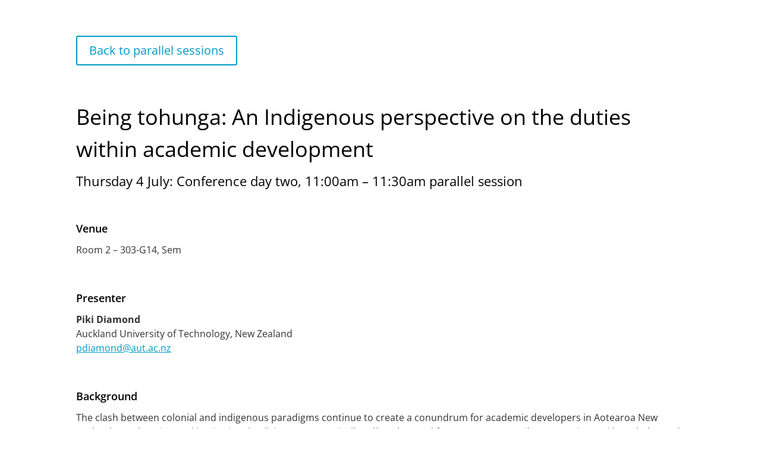

--- FILE ---
content_type: application/x-javascript
request_url: https://www.herdsa2019.auckland.ac.nz/wp-content/plugins/divi-tabbed-navigation/assets/js/plugin.js?ver=1.0
body_size: 1399
content:
( function( $ ) {

	$( document ).ready( function() {
		var currentListItem;
		var topMenu = $( '#top-menu' );
		var diviHoverClasses = 'et-hover et-show-dropdown';
		var lastKey = new Date();
		var lastClick = new Date();

		$( this ).keyup( function( e ) {
			update_top_menu_classes();
			$( '.et-search-field' ).focus( function() {
				show_search();
			}).blur( function() {
				hide_search();
			});
		});

		/**
		 * Add skiplink to page
		 */
		function skipTo( target ) {
			var skiplink = '<a href="' + target + '" class="skip-link dtn-screen-reader-text">Skip to content</a>';
			$( target ).attr( 'tabindex', -1 );
			$( 'body' ).prepend( skiplink );
		}

		skipTo( '#main-content' );

		/**
		 * Use js to focus for internal links
		 */
		$( 'a[href^="#"]' ).click( function() {
			var content = $( '#' + $(this).attr( 'href' ).slice(1) );
			content.focus();
		});

		/**
		 * Only apply focus styles for keyboard usage.
		 */
		$( this ).on( 'focusin', function( e ) {
			$( '.keyboard-outline' ).removeClass( 'keyboard-outline' );
			var wasByKeyboard = lastClick < lastKey
			if( wasByKeyboard ) {
				$( e.target ).addClass( 'keyboard-outline' );
			}
		});
		$( this ).on( 'mousedown', function() {
			lastClick = new Date();
		});
		$( this ).on( 'keydown', function() {
			lastKey = new Date();
		});

		/**
		 * Allow 'Accordian' & 'Toggle' Divi modules to be focusable.
		 */
		$( '.et_pb_toggle' ).each( function() {
			$( this ).attr( 'tabindex', 0 );
		});

		/**
		 * Expand 'Accordian' & 'Toggle' Divi modules when enter is hit while focused.
		 */
		$( document ).keypress( function( e ) {
			if ( e.which == 13 ) {
				$( '.et_pb_toggle:focus .et_pb_toggle_title' ).trigger( 'click' );
			}
		});

		/**
		 * Update top navigation classes.
		 */
		function update_top_menu_classes() {
		var currentLink = topMenu.find( 'a:focus' );
			currentListItem = currentLink.closest( 'li' );

			// check if focused on top level nav item
			if ( topMenu.is( currentListItem.closest( 'ul' ) ) || topMenu.find( 'a:focus' ).length == 0 ) {
				topMenu.find( 'li' ).removeClass( diviHoverClasses )
			}

			// add appropriate divi hover classes if nav item has children
			if ( $( currentListItem ).children( 'ul' ).length ) {
				currentListItem.addClass( diviHoverClasses );
			}
		}

		/**
		 * Show the search.
		 *
		 * @since Divi v3.0.23
		 */
		function show_search() {
			var $search_container = $( '.et_search_form_container' );

			if ( $search_container.hasClass( 'et_pb_is_animating' ) ) {
				return;
			}

			$( '.et_menu_container' ).removeClass( 'et_pb_menu_visible et_pb_no_animation' ).addClass( 'et_pb_menu_hidden' );
			$search_container.removeClass( 'et_pb_search_form_hidden et_pb_no_animation' ).addClass( 'et_pb_search_visible et_pb_is_animating' );
			setTimeout( function() {
				$( '.et_menu_container' ).addClass( 'et_pb_no_animation' );
				$search_container.addClass( 'et_pb_no_animation' ).removeClass( 'et_pb_is_animating' );
			}, 1000);
			$search_container.find( 'input' ).focus();

			et_set_search_form_css();
		}

		/**
		 * Hide the search.
		 *
		 * @since Divi v3.0.23
		 */
		function hide_search() {
			if ( $( '.et_search_form_container' ).hasClass( 'et_pb_is_animating' ) ) {
				return;
			}

			$( '.et_menu_container' ).removeClass( 'et_pb_menu_hidden et_pb_no_animation' ).addClass( 'et_pb_menu_visible' );
			$( '.et_search_form_container' ).removeClass('et_pb_search_visible et_pb_no_animation' ).addClass( 'et_pb_search_form_hidden et_pb_is_animating' );
			setTimeout( function() {
				$( '.et_menu_container' ).addClass( 'et_pb_no_animation' );
				$( '.et_search_form_container' ).addClass( 'et_pb_no_animation' ).removeClass( 'et_pb_is_animating' );
			}, 1000);
		}

		/**
		 * Generate search form styles.
		 *
		 * @since Divi v3.0.23
		 */
		function et_set_search_form_css() {
			var $search_container = $( '.et_search_form_container' );
			var $body = $( 'body' );
			if ( $search_container.hasClass( 'et_pb_search_visible' ) ) {
				var header_height = $( '#main-header' ).innerHeight(),
					menu_width = $( '#top-menu' ).width(),
					font_size = $( '#top-menu li a' ).css( 'font-size' );
				$search_container.css( { 'height' : header_height + 'px' } );
				$search_container.find( 'input' ).css( 'font-size', font_size );
				if ( ! $body.hasClass( 'et_header_style_left' ) ) {
					$search_container.css( 'max-width', menu_width + 60 );
				} else {
					$search_container.find( 'form' ).css( 'max-width', menu_width + 60 );
				}
			}
		}

	});

})( jQuery );
